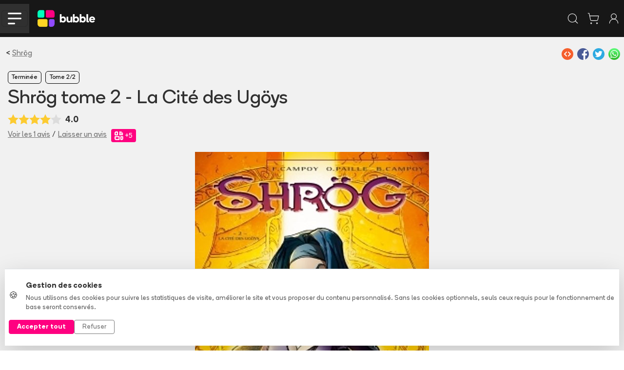

--- FILE ---
content_type: image/svg+xml;charset=UTF-8
request_url: https://static.bubblebd.com/assets/icon_series_grey.svg
body_size: 335
content:
<?xml version="1.0" encoding="UTF-8"?>
<svg width="16px" height="18px" viewBox="0 0 16 18" version="1.1" 
  xmlns="http://www.w3.org/2000/svg" 
  xmlns:xlink="http://www.w3.org/1999/xlink">
  <!-- Generator: Sketch 56 (81588) - https://sketch.com -->
  <title>icons/icon_series noir</title>
  <desc>Created with Sketch.</desc>
  <g id="icons/icon_series-noir" stroke="none" stroke-width="1" fill="none" fill-rule="evenodd">
    <g id="icon_series">
      <rect id="Rectangle" stroke="#787878" x="0.5" y="2.5" width="5" height="15" rx="1"></rect>
      <rect id="Rectangle" stroke="#787878" x="10.5" y="2.5" width="5" height="15" rx="1"></rect>
      <path d="M5.5,17.5 L10.5,17.5 L10.5,1 C10.5,0.723857625 10.2761424,0.5 10,0.5 L6,0.5 C5.72385763,0.5 5.5,0.723857625 5.5,1 L5.5,17.5 Z" id="Rectangle" stroke="#787878"></path>
      <rect id="Rectangle" fill="#787878" x="7" y="2" width="2" height="1" rx="0.5"></rect>
      <rect id="Rectangle" fill="#787878" x="7" y="15" width="2" height="1" rx="0.5"></rect>
      <rect id="Rectangle" fill="#787878" x="7" y="13" width="2" height="1" rx="0.5"></rect>
      <rect id="Rectangle" fill="#787878" x="2" y="4" width="2" height="1" rx="0.5"></rect>
      <rect id="Rectangle" fill="#787878" x="12" y="4" width="2" height="1" rx="0.5"></rect>
      <rect id="Rectangle" fill="#787878" x="2" y="15" width="2" height="1" rx="0.5"></rect>
      <rect id="Rectangle" fill="#787878" x="12" y="15" width="2" height="1" rx="0.5"></rect>
      <rect id="Rectangle" fill="#787878" x="2" y="13" width="2" height="1" rx="0.5"></rect>
      <rect id="Rectangle" fill="#787878" x="12" y="13" width="2" height="1" rx="0.5"></rect>
    </g>
  </g>
</svg>

--- FILE ---
content_type: application/javascript;charset=UTF-8
request_url: https://www.bubblebd.com/assets/PromotionCard-C0Jdpx-F.js
body_size: 983
content:
import{R as e,U as t,r as n}from"./chunk-EPOLDU6W-Bt3698Zw.js";import{t as r}from"./jsx-runtime-CbRGFFDm.js";import{t as i}from"./bubble-utils-BxSr7nTc.js";import{n as a}from"./album-utils-y1nasWUp.js";import{t as o}from"./check-C6Z54EEJ.js";import{t as s}from"./search-iPtNe47X.js";import{t as c}from"./WithClickHandler-BzBOAngV.js";import{t as l}from"./ImageBrowsingModal-AzHu_gfC.js";var u=t(e(),1),d=r(),f=({promotion:e})=>{let[t,r]=(0,u.useState)(!1),[f,p]=(0,u.useState)(!1),m=(0,u.useCallback)(()=>{e.promoCode?.code&&(i.string.copyToClipboard(e.promoCode?.code),r(!0))},[r,e.promoCode?.code]);return(0,d.jsxs)(`div`,{id:e.objectId,className:`tw:break-inside-avoid mb-4 rounded bg-white p-4`,children:[f&&e.imageUrl&&(0,d.jsx)(l,{show:f,startIndex:0,images:[e.imageUrl],callback:()=>p(!1)}),(0,d.jsx)(`div`,{className:`text-bubble-color bb-medium-small-text-size py-3`,children:e.condition}),(0,d.jsx)(`div`,{className:`text-center`,children:(0,d.jsx)(c,{className:`d-flex justify-content-center`,onClick:()=>{p(!0)},children:(0,d.jsx)(`div`,{className:`bb-shadow-hover`,children:e.imageUrl&&(0,d.jsx)(`img`,{alt:e.title||``,className:`tw:max-w-50 rounded`,src:e.imageUrl})})})}),(0,d.jsx)(`div`,{className:`py-3`,children:(0,d.jsx)(`h3`,{className:`fw-bold`,children:e.title})}),(0,d.jsx)(`div`,{className:`pt-md-0 pt-3`,children:(0,d.jsx)(`p`,{className:`with-carriage-return tw:wrap-break-word`,children:e.description})}),!!e.promoCode?.code&&(0,d.jsx)(`div`,{className:`col-md-12 pt-md-2`,children:(0,d.jsxs)(`div`,{className:`row`,children:[(0,d.jsx)(`div`,{className:`col-md-auto justify-content-center justify-content-md-start fw-bold col-12`,children:(0,d.jsx)(`div`,{className:`bb-l-text-size`,children:e.promoCode?.code})}),(0,d.jsx)(`div`,{className:`order-md-first col-md-auto d-flex justify-content-center justify-content-md-start col-12`,children:(0,d.jsxs)(`button`,{onClick:m,className:`btn px-4 ${t?`btn-success`:`btn-bubble-color`} text-white`,children:[t?(0,d.jsx)(o,{strokeWidth:2,size:24,className:`pe-1`}):null,t?`Code copié !`:`Copier le code`]})})]})}),!!e.attachedSeries?.length&&(0,d.jsx)(`div`,{className:`tw:grid tw:grid-cols-2 tw:gap-4 py-3`,children:e.attachedSeries.map(e=>(0,d.jsx)(`a`,{className:``,href:`/${e.permalink}/serie/${e.objectId}`,children:(0,d.jsx)(`img`,{src:e.images?.front?.smallFramed||``,alt:e.title||``})},e.objectId))}),!!e.attachedAuthors?.length&&(0,d.jsx)(`div`,{className:`tw:grid tw:grid-cols-2 tw:gap-4 py-3`,children:e.attachedAuthors.map(e=>(0,d.jsxs)(n,{to:`/${e.permalink}/author/${e.objectId}`,children:[!!e.images?.front?.medium&&(0,d.jsx)(`img`,{alt:e.displayName||`auteur`,src:e.images?.front?.medium,className:`tw:max-w-30 rounded`}),(0,d.jsx)(`div`,{className:`pt-1`,children:e.displayName})]},e.objectId))}),!!e.attachedSearch&&(0,d.jsxs)(n,{to:`/search?q=${e.attachedSearch}`,className:`tw:grid tw:grid-cols-2 tw:gap-4 no-decoration py-3`,children:[(0,d.jsx)(s,{strokeWidth:2,size:28,className:`pb-1`}),(0,d.jsx)(`div`,{children:(0,d.jsx)(`u`,{children:`Voir les articles concernés`})})]}),!!e.attachedAlbums?.length&&(0,d.jsx)(`div`,{className:`tw:grid tw:grid-cols-2 tw:gap-4 py-3`,children:e.attachedAlbums.map(e=>{let t=a(e);return(0,d.jsx)(`a`,{href:`/${e.permalink}/album/${e.objectId}/${t.objectId}`,children:t.images?.front?.smallFramed&&(0,d.jsx)(`img`,{src:t.images?.front?.smallFramed||``,alt:e.title||``})},e.objectId)})}),!!e.attachedPrints?.length&&(0,d.jsx)(`div`,{className:`tw:grid tw:grid-cols-2 tw:gap-4 py-3`,children:e.attachedPrints.map(e=>(0,d.jsx)(`a`,{href:`/${e.album.permalink}/album/${e.album.objectId}/${e.objectId}`,children:e.images?.front?.smallFramed&&(0,d.jsx)(`img`,{src:e.images?.front?.smallFramed||``,alt:e.album.title||``})},e.objectId))})]})};export{f as t};

--- FILE ---
content_type: application/javascript;charset=UTF-8
request_url: https://www.bubblebd.com/assets/ArticleHorizontalCard-DkM3O2GP.js
body_size: 547
content:
import{r as e}from"./chunk-EPOLDU6W-Bt3698Zw.js";import{t}from"./jsx-runtime-CbRGFFDm.js";import{t as n}from"./ArticleSectionBadge-C10mbaJO.js";var r=t();function i({article:t,className:i}){return t?.path?(0,r.jsx)(e,{to:t?.path,className:`${i||``} d-flex flex-fill rounded-medium no-decoration bg-cover text-white`,style:{backgroundImage:`url(${t?.imageSmallUrl||t?.imageUrl})`},children:(0,r.jsxs)(`div`,{className:`d-flex flex-column flex-fill rounded-medium article-overlay px-md-4 p-3`,children:[(0,r.jsx)(n,{section:{id:t?.section?.id||t?.category?.id,title:t?.section?.title||t?.category?.title||t?.categoryTitle}}),(0,r.jsx)(`div`,{className:`fw-bold bb-medium-large-text-size article-title mt-2`,children:t?.title||``})]})}):null}export{i as t};

--- FILE ---
content_type: application/javascript;charset=UTF-8
request_url: https://www.bubblebd.com/assets/likes-Rl9EhfWk.js
body_size: 1021
content:
import{a as e,s as t}from"./url-utils-D6bClIib.js";import{E as n,P as r,S as i,W as a,_n as o,i as s,xn as c}from"./api-DGdxWGNN.js";import{d as l}from"./selectors-DeXZBs2Q.js";import{i as u,u as d}from"./user-CncTRJy0.js";import{g as f,u as p}from"./reviews-BFAzdiDU.js";const m=`comments/loadArticleComments`;var h=`comments/storeComment`;const g=`comments/deleteComment`,_=`comments/updateComment`;var v=`comments/flagComment`;const y=`editing`;var b={creatingComment:!1,comments:{},commentsBeingMutated:{},loading:{},errors:{}};const x=e(m,async(e,{getState:t})=>{let n=e?.articleObjectId;return{comments:await a(l(t()),n)}}),S=e(h,async(e,{getState:t,dispatch:n})=>{let r=e?.articleObjectId,i=e?.content,a=e?.userObjectId,s=e?.user||null;return s&&n(u({userObjectId:a,user:s})),{comment:await o(l(t()),r,i)}}),C=e(g,async(e,{getState:t})=>{let n=e?.commentObjectId;return await i(l(t()),n),{commentObjectId:n}}),w=e(_,async(e,{getState:t})=>{let n=e?.commentObjectId,r=e?.content;return{comment:await c(l(t()),n,r)}}),T=e(v,async(e,{getState:t})=>{let n=e?.commentObjectId;return{flagcount:await r(l(t()),n)}});var E=t({name:`comments`,initialState:b,reducers:{editComment(e,t){e.commentsBeingMutated[t.payload.commentObjectId]=y},abortEditComment(e,t){delete e.commentsBeingMutated[t.payload.commentObjectId]},likeComment(e,t){e.comments[t.payload?.commentObjectId]?.likes&&e.comments[t.payload?.commentObjectId].likes++},unlikeComment(e,t){e.comments[t.payload?.commentObjectId]?.likes&&e.comments[t.payload?.commentObjectId].likes--}},extraReducers:e=>{e.addCase(x.pending,e=>{e.loading[m]=!0,e.errors[m]=null}).addCase(x.fulfilled,(e,t)=>{e.comments=(t.payload.comments||[]).reduce((e,t)=>(e[t.objectId]=t,e),{}),e.loading[m]=!1,e.errors[m]=null}).addCase(x.rejected,(e,t)=>{e.loading[m]=!1,e.errors[m]=t.error}).addCase(S.pending,e=>{e.creatingComment=!0,e.loading[h]=!0,e.errors[h]=null}).addCase(S.fulfilled,(e,t)=>{let n=t.payload.comment;e.comments[n.objectId]=n,e.creatingComment=!1,e.loading[h]=!1,e.errors[h]=null}).addCase(S.rejected,(e,t)=>{e.creatingComment=!1,e.loading[h]=!1,e.errors[h]=t.error}).addCase(C.pending,(e,t)=>{let{commentObjectId:n}=t.meta.arg;e.commentsBeingMutated[n]=g,e.loading[g]=!0,e.errors[g]=null}).addCase(C.fulfilled,(e,t)=>{let n=t.payload.commentObjectId;delete e.comments[n],delete e.commentsBeingMutated[n],e.loading[g]=!1,e.errors[g]=null}).addCase(C.rejected,(e,t)=>{e.loading[g]=!1,e.errors[g]=t.error}).addCase(w.pending,(e,t)=>{let{commentObjectId:n}=t.meta.arg;e.commentsBeingMutated[n]=_,e.loading[_]=!0,e.errors[_]=null}).addCase(w.fulfilled,(e,t)=>{let n=t.payload.comment;e.comments[n.objectId]=n,e.loading[_]=!1,e.errors[_]=null}).addCase(w.rejected,(e,t)=>{e.loading[_]=!1,e.errors[_]=t.error}).addCase(T.pending,e=>{e.loading[v]=!0,e.errors[v]=null}).addCase(T.fulfilled,(e,t)=>{let n=t.payload.flagcount;e.comments[n.commentObjectId]=n,e.loading[v]=!1,e.errors[v]=null}).addCase(T.rejected,(e,t)=>{e.loading[v]=!1,e.errors[v]=t.error})}}),D=E.reducer;const{editComment:O,abortEditComment:k,likeComment:A,unlikeComment:j}=E.actions;var M=`likes/addLike`,N=`likes/deleteLike`,P={loading:{},errors:{}};const F=e(M,async(e,{getState:t,dispatch:n})=>{let r=e?.like;await s(l(t()),r),r&&`serieObjectId`in r&&await n(f({serieObjectId:r.serieObjectId})),r&&`albumObjectId`in r&&await n(p({albumObjectId:r.albumObjectId})),r&&`commentObjectId`in r&&await n(A({commentObjectId:r.commentObjectId})),r&&n(d({userObjectId:r.userObjectId}))}),I=e(N,async(e,{getState:t,dispatch:r})=>{let i=e?.like;await n(l(t()),i),i&&`serieObjectId`in i&&await r(f({serieObjectId:i.serieObjectId})),i&&`albumObjectId`in i&&await r(p({albumObjectId:i.albumObjectId})),i&&`commentObjectId`in i&&await r(j({commentObjectId:i.commentObjectId})),i&&r(d({userObjectId:i.userObjectId}))});var L=t({name:`likes`,initialState:P,reducers:{},extraReducers:e=>{e.addCase(F.pending,e=>{e.loading[M]=!0,e.errors[M]=null}).addCase(F.fulfilled,e=>{e.loading[M]=!1,e.errors[M]=null}).addCase(F.rejected,(e,t)=>{e.loading[M]=!1,e.errors[M]=t.error}).addCase(I.pending,e=>{e.loading[N]=!0,e.errors[N]=null}).addCase(I.fulfilled,e=>{e.loading[N]=!1,e.errors[N]=null}).addCase(I.rejected,(e,t)=>{e.loading[N]=!1,e.errors[N]=t.error})}}).reducer;export{y as a,k as c,O as d,T as f,w as h,g as i,D as l,S as m,I as n,m as o,x as p,L as r,_ as s,F as t,C as u};

--- FILE ---
content_type: application/javascript;charset=UTF-8
request_url: https://www.bubblebd.com/assets/Anchor-DwT1UQZd.js
body_size: 532
content:
import{R as e,U as t}from"./chunk-EPOLDU6W-Bt3698Zw.js";import{t as n}from"./jsx-runtime-CbRGFFDm.js";import{u as r}from"./useIsomorphicEffect-BATzwtnB.js";var i=t(e(),1),a=n(),o=[`as`,`disabled`];function s(e,t){if(e==null)return{};var n={};for(var r in e)if({}.hasOwnProperty.call(e,r)){if(t.indexOf(r)!==-1)continue;n[r]=e[r]}return n}function c(e){return!e||e.trim()===`#`}function l({tagName:e,disabled:t,href:n,target:r,rel:i,role:a,onClick:o,tabIndex:s=0,type:l}){e||=n!=null||r!=null||i!=null?`a`:`button`;let u={tagName:e};if(e===`button`)return[{type:l||`button`,disabled:t},u];let d=r=>{if((t||e===`a`&&c(n))&&r.preventDefault(),t){r.stopPropagation();return}o?.(r)},f=e=>{e.key===` `&&(e.preventDefault(),d(e))};return e===`a`&&(n||=`#`,t&&(n=void 0)),[{role:a??`button`,disabled:void 0,tabIndex:t?void 0:s,href:n,target:e===`a`?r:void 0,"aria-disabled":t||void 0,rel:e===`a`?i:void 0,onClick:d,onKeyDown:f},u]}var u=i.forwardRef((e,t)=>{let{as:n,disabled:r}=e,i=s(e,o),[c,{tagName:u}]=l(Object.assign({tagName:n,disabled:r},i));return(0,a.jsx)(u,Object.assign({},i,c,{ref:t}))});u.displayName=`Button`;var d=u,f=[`onKeyDown`];function p(e,t){if(e==null)return{};var n={};for(var r in e)if({}.hasOwnProperty.call(e,r)){if(t.indexOf(r)!==-1)continue;n[r]=e[r]}return n}function m(e){return!e||e.trim()===`#`}var h=i.forwardRef((e,t)=>{let{onKeyDown:n}=e,i=p(e,f),[o]=l(Object.assign({tagName:`a`},i)),s=r(e=>{o.onKeyDown(e),n?.(e)});return m(i.href)||i.role===`button`?(0,a.jsx)(`a`,Object.assign({ref:t},i,o,{onKeyDown:s})):(0,a.jsx)(`a`,Object.assign({ref:t},i,{onKeyDown:n}))});h.displayName=`Anchor`;var g=h;export{d as n,l as r,g as t};